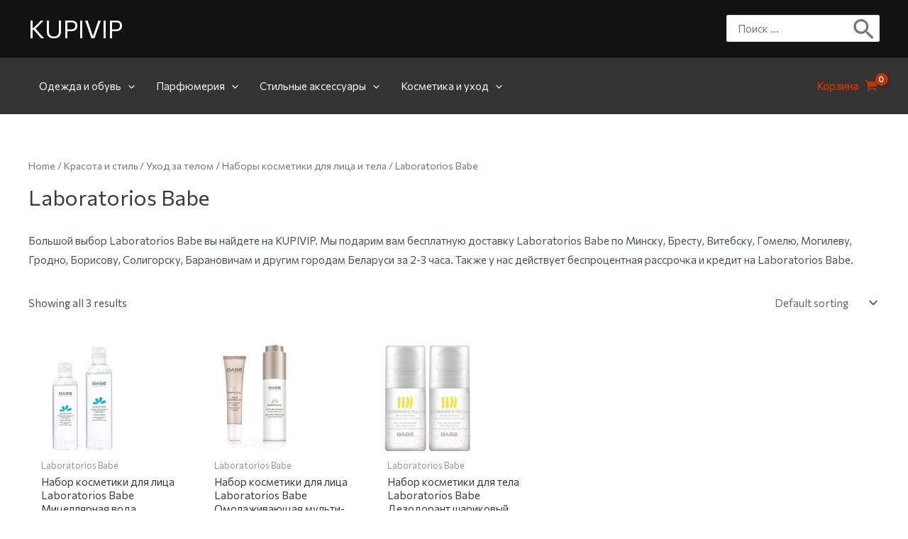

--- FILE ---
content_type: text/html; charset=utf-8
request_url: https://www.google.com/recaptcha/api2/aframe
body_size: 267
content:
<!DOCTYPE HTML><html><head><meta http-equiv="content-type" content="text/html; charset=UTF-8"></head><body><script nonce="Ool7R1xtzQBEwteXrHSgxQ">/** Anti-fraud and anti-abuse applications only. See google.com/recaptcha */ try{var clients={'sodar':'https://pagead2.googlesyndication.com/pagead/sodar?'};window.addEventListener("message",function(a){try{if(a.source===window.parent){var b=JSON.parse(a.data);var c=clients[b['id']];if(c){var d=document.createElement('img');d.src=c+b['params']+'&rc='+(localStorage.getItem("rc::a")?sessionStorage.getItem("rc::b"):"");window.document.body.appendChild(d);sessionStorage.setItem("rc::e",parseInt(sessionStorage.getItem("rc::e")||0)+1);localStorage.setItem("rc::h",'1769905977504');}}}catch(b){}});window.parent.postMessage("_grecaptcha_ready", "*");}catch(b){}</script></body></html>